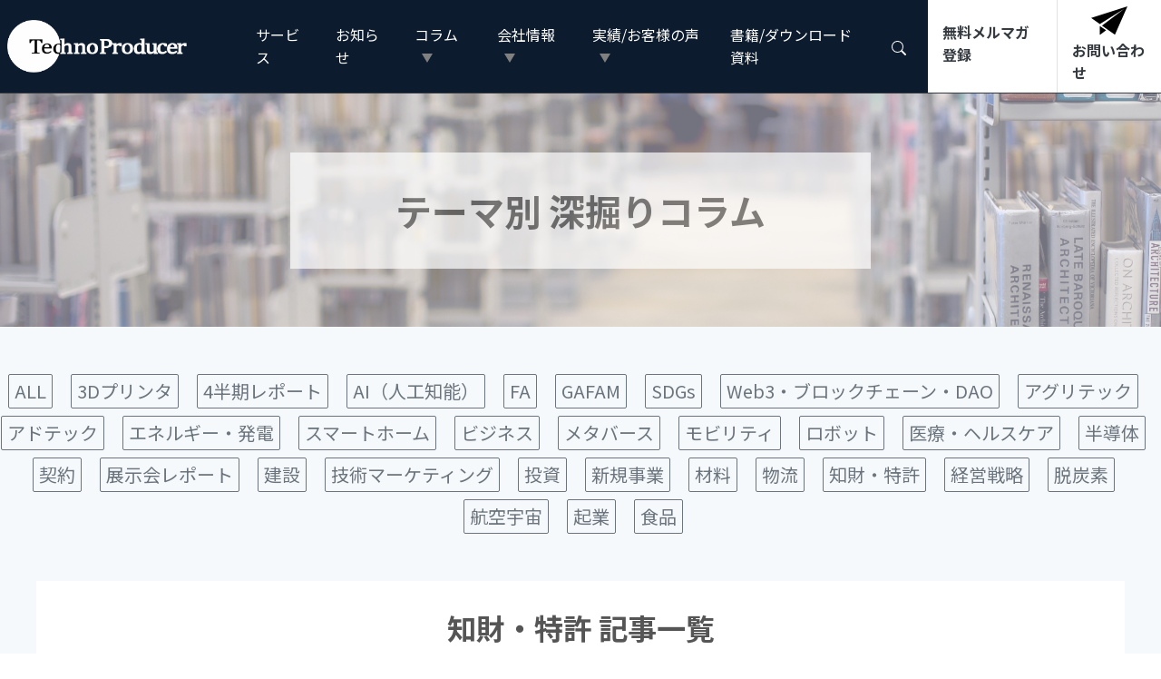

--- FILE ---
content_type: text/html; charset=UTF-8
request_url: https://www.techno-producer.com/column-category/intellectualproperty_patent/
body_size: 16861
content:
<!DOCTYPE html>
<html lang="ja">

<head>
    <!-- Google Tag Manager -->
    <script>
        (function(w, d, s, l, i) {
            w[l] = w[l] || [];
            w[l].push({
                'gtm.start': new Date().getTime(),
                event: 'gtm.js'
            });
            var f = d.getElementsByTagName(s)[0],
                j = d.createElement(s),
                dl = l != 'dataLayer' ? '&l=' + l : '';
            j.async = true;
            j.src =
                'https://www.googletagmanager.com/gtm.js?id=' + i + dl;
            f.parentNode.insertBefore(j, f);
        })(window, document, 'script', 'dataLayer', 'GTM-W723F85');
    </script>
    <!-- End Google Tag Manager -->

    <meta charset="UTF-8">
    <meta name="robots" content="index,follow">
    <meta name="viewport" content="width=device-width, initial-scale=1.0">
    <meta property="og:title" content="知財・特許 |TechnoProducer株式会社|">

    <meta property="twitter:card" content="summary">
    <meta property="twitter:site" content="@techno_producer">
    <!-- Twitterカード用の画像を作ってパス指定 -->
    <!-- <meta property="twitter:image" content="/wp-content/uploads/2020/09/sample_b.jpg"> -->
    <meta property="twitter:description" content="特許に記された最先端の知をヒントに、新たな技術とビジネスアイデアを生み出し、知財戦略を駆使した「100年続く事業」を創り出せる人材を育成します。">
    <meta property="twitter:title" content="知財・特許 |TechnoProducer株式会社|">

    <!-- <meta name="description" content="特許に記された最先端の知をヒントに、新たな技術とビジネスアイデアを生み出し、知財戦略を駆使した「100年続く事業」を創り出せる人材を育成します。"> -->

    <!-- google fonts -->
    <link href="https://fonts.googleapis.com/css2?family=Noto+Sans+JP:wght@400;700&display=swap" rel="stylesheet">
    <!-- Aksharを追加 -->
    <link href="https://fonts.googleapis.com/css2?family=Akshar:wght@300..700&display=swap" rel="stylesheet">

    <!-- BootstrapCDN CSS-->
    <link rel="stylesheet" href="https://stackpath.bootstrapcdn.com/bootstrap/4.5.2/css/bootstrap.min.css" integrity="sha384-JcKb8q3iqJ61gNV9KGb8thSsNjpSL0n8PARn9HuZOnIxN0hoP+VmmDGMN5t9UJ0Z" crossorigin="anonymous">

    <link rel="stylesheet" href="/wp-content/themes/TechnoproducerTheme/style.css">
    <link rel="stylesheet" href="/wp-content/themes/TechnoproducerTheme/blog.css">

    <!-- FontAwesome6 -->
    <link href="/wp-content/themes/TechnoproducerTheme/fontawesome/css/all.css" rel="stylesheet">

    <!-- 創業年数を自動計算 -->
    
<!-- 実績を設定　ここだけの変更で全ページに適用される -->
    
    <style>
            </style>
    <title>知財・特許 |TechnoProducer株式会社|</title>
	<style>img:is([sizes="auto" i], [sizes^="auto," i]) { contain-intrinsic-size: 3000px 1500px }</style>
	
		<!-- All in One SEO 4.9.3 - aioseo.com -->
	<meta name="robots" content="max-image-preview:large" />
	<meta name="google-site-verification" content="google-site-verification=G4zPYIWwllqLQawqoujp8eRccmcDIzpzPiZcg0rBBoM" />
	<link rel="canonical" href="https://www.techno-producer.com/column-category/intellectualproperty_patent/" />
	<link rel="next" href="https://www.techno-producer.com/column-category/intellectualproperty_patent/page/2/" />
	<meta name="generator" content="All in One SEO (AIOSEO) 4.9.3" />
		<script type="application/ld+json" class="aioseo-schema">
			{"@context":"https:\/\/schema.org","@graph":[{"@type":"BreadcrumbList","@id":"https:\/\/www.techno-producer.com\/column-category\/intellectualproperty_patent\/#breadcrumblist","itemListElement":[{"@type":"ListItem","@id":"https:\/\/www.techno-producer.com#listItem","position":1,"name":"\u30db\u30fc\u30e0","item":"https:\/\/www.techno-producer.com","nextItem":{"@type":"ListItem","@id":"https:\/\/www.techno-producer.com\/column-category\/intellectualproperty_patent\/#listItem","name":"\u77e5\u8ca1\u30fb\u7279\u8a31"}},{"@type":"ListItem","@id":"https:\/\/www.techno-producer.com\/column-category\/intellectualproperty_patent\/#listItem","position":2,"name":"\u77e5\u8ca1\u30fb\u7279\u8a31","previousItem":{"@type":"ListItem","@id":"https:\/\/www.techno-producer.com#listItem","name":"\u30db\u30fc\u30e0"}}]},{"@type":"CollectionPage","@id":"https:\/\/www.techno-producer.com\/column-category\/intellectualproperty_patent\/#collectionpage","url":"https:\/\/www.techno-producer.com\/column-category\/intellectualproperty_patent\/","name":"\u77e5\u8ca1\u30fb\u7279\u8a31 |TechnoProducer\u682a\u5f0f\u4f1a\u793e|","inLanguage":"ja","isPartOf":{"@id":"https:\/\/www.techno-producer.com\/#website"},"breadcrumb":{"@id":"https:\/\/www.techno-producer.com\/column-category\/intellectualproperty_patent\/#breadcrumblist"}},{"@type":"Organization","@id":"https:\/\/www.techno-producer.com\/#organization","name":"TechnoProducer\u682a\u5f0f\u4f1a\u793e","description":"\u6280\u8853\u30de\u30fc\u30b1\u30c6\u30a3\u30f3\u30b0\u306e\u30b3\u30f3\u30b5\u30eb\u30c6\u30a3\u30f3\u30b0,\u77e5\u8ca1\u6559\u80b2\u30fb\u7814\u4fee\u30fb\u30bb\u30df\u30ca\u30fc","url":"https:\/\/www.techno-producer.com\/","logo":{"@type":"ImageObject","url":"https:\/\/www.techno-producer.com\/wp-content\/uploads\/2020\/09\/sample_b.jpg","@id":"https:\/\/www.techno-producer.com\/column-category\/intellectualproperty_patent\/#organizationLogo","width":320,"height":240},"image":{"@id":"https:\/\/www.techno-producer.com\/column-category\/intellectualproperty_patent\/#organizationLogo"},"sameAs":["https:\/\/twitter.com\/techno_producer","https:\/\/www.youtube.com\/channel\/UCqGtfPRScTphHD1tFWQdGfw"]},{"@type":"WebSite","@id":"https:\/\/www.techno-producer.com\/#website","url":"https:\/\/www.techno-producer.com\/","name":"|TechnoProducer\u682a\u5f0f\u4f1a\u793e|","description":"\u6280\u8853\u30de\u30fc\u30b1\u30c6\u30a3\u30f3\u30b0\u306e\u30b3\u30f3\u30b5\u30eb\u30c6\u30a3\u30f3\u30b0,\u77e5\u8ca1\u6559\u80b2\u30fb\u7814\u4fee\u30fb\u30bb\u30df\u30ca\u30fc","inLanguage":"ja","publisher":{"@id":"https:\/\/www.techno-producer.com\/#organization"}}]}
		</script>
		<!-- All in One SEO -->

<link rel='dns-prefetch' href='//static.addtoany.com' />
<link rel="alternate" type="application/rss+xml" title="|TechnoProducer株式会社| &raquo; 知財・特許 カテゴリー のフィード" href="https://www.techno-producer.com/column-category/intellectualproperty_patent/feed/" />
<script type="text/javascript">
/* <![CDATA[ */
window._wpemojiSettings = {"baseUrl":"https:\/\/s.w.org\/images\/core\/emoji\/15.0.3\/72x72\/","ext":".png","svgUrl":"https:\/\/s.w.org\/images\/core\/emoji\/15.0.3\/svg\/","svgExt":".svg","source":{"concatemoji":"https:\/\/www.techno-producer.com\/wp-includes\/js\/wp-emoji-release.min.js?ver=6.7.4"}};
/*! This file is auto-generated */
!function(i,n){var o,s,e;function c(e){try{var t={supportTests:e,timestamp:(new Date).valueOf()};sessionStorage.setItem(o,JSON.stringify(t))}catch(e){}}function p(e,t,n){e.clearRect(0,0,e.canvas.width,e.canvas.height),e.fillText(t,0,0);var t=new Uint32Array(e.getImageData(0,0,e.canvas.width,e.canvas.height).data),r=(e.clearRect(0,0,e.canvas.width,e.canvas.height),e.fillText(n,0,0),new Uint32Array(e.getImageData(0,0,e.canvas.width,e.canvas.height).data));return t.every(function(e,t){return e===r[t]})}function u(e,t,n){switch(t){case"flag":return n(e,"\ud83c\udff3\ufe0f\u200d\u26a7\ufe0f","\ud83c\udff3\ufe0f\u200b\u26a7\ufe0f")?!1:!n(e,"\ud83c\uddfa\ud83c\uddf3","\ud83c\uddfa\u200b\ud83c\uddf3")&&!n(e,"\ud83c\udff4\udb40\udc67\udb40\udc62\udb40\udc65\udb40\udc6e\udb40\udc67\udb40\udc7f","\ud83c\udff4\u200b\udb40\udc67\u200b\udb40\udc62\u200b\udb40\udc65\u200b\udb40\udc6e\u200b\udb40\udc67\u200b\udb40\udc7f");case"emoji":return!n(e,"\ud83d\udc26\u200d\u2b1b","\ud83d\udc26\u200b\u2b1b")}return!1}function f(e,t,n){var r="undefined"!=typeof WorkerGlobalScope&&self instanceof WorkerGlobalScope?new OffscreenCanvas(300,150):i.createElement("canvas"),a=r.getContext("2d",{willReadFrequently:!0}),o=(a.textBaseline="top",a.font="600 32px Arial",{});return e.forEach(function(e){o[e]=t(a,e,n)}),o}function t(e){var t=i.createElement("script");t.src=e,t.defer=!0,i.head.appendChild(t)}"undefined"!=typeof Promise&&(o="wpEmojiSettingsSupports",s=["flag","emoji"],n.supports={everything:!0,everythingExceptFlag:!0},e=new Promise(function(e){i.addEventListener("DOMContentLoaded",e,{once:!0})}),new Promise(function(t){var n=function(){try{var e=JSON.parse(sessionStorage.getItem(o));if("object"==typeof e&&"number"==typeof e.timestamp&&(new Date).valueOf()<e.timestamp+604800&&"object"==typeof e.supportTests)return e.supportTests}catch(e){}return null}();if(!n){if("undefined"!=typeof Worker&&"undefined"!=typeof OffscreenCanvas&&"undefined"!=typeof URL&&URL.createObjectURL&&"undefined"!=typeof Blob)try{var e="postMessage("+f.toString()+"("+[JSON.stringify(s),u.toString(),p.toString()].join(",")+"));",r=new Blob([e],{type:"text/javascript"}),a=new Worker(URL.createObjectURL(r),{name:"wpTestEmojiSupports"});return void(a.onmessage=function(e){c(n=e.data),a.terminate(),t(n)})}catch(e){}c(n=f(s,u,p))}t(n)}).then(function(e){for(var t in e)n.supports[t]=e[t],n.supports.everything=n.supports.everything&&n.supports[t],"flag"!==t&&(n.supports.everythingExceptFlag=n.supports.everythingExceptFlag&&n.supports[t]);n.supports.everythingExceptFlag=n.supports.everythingExceptFlag&&!n.supports.flag,n.DOMReady=!1,n.readyCallback=function(){n.DOMReady=!0}}).then(function(){return e}).then(function(){var e;n.supports.everything||(n.readyCallback(),(e=n.source||{}).concatemoji?t(e.concatemoji):e.wpemoji&&e.twemoji&&(t(e.twemoji),t(e.wpemoji)))}))}((window,document),window._wpemojiSettings);
/* ]]> */
</script>
<style id='wp-emoji-styles-inline-css' type='text/css'>

	img.wp-smiley, img.emoji {
		display: inline !important;
		border: none !important;
		box-shadow: none !important;
		height: 1em !important;
		width: 1em !important;
		margin: 0 0.07em !important;
		vertical-align: -0.1em !important;
		background: none !important;
		padding: 0 !important;
	}
</style>
<link rel='stylesheet' id='wp-block-library-css' href='https://www.techno-producer.com/wp-includes/css/dist/block-library/style.min.css?ver=6.7.4' type='text/css' media='all' />
<link rel='stylesheet' id='aioseo/css/src/vue/standalone/blocks/table-of-contents/global.scss-css' href='https://www.techno-producer.com/wp-content/plugins/all-in-one-seo-pack/dist/Lite/assets/css/table-of-contents/global.e90f6d47.css?ver=4.9.3' type='text/css' media='all' />
<style id='classic-theme-styles-inline-css' type='text/css'>
/*! This file is auto-generated */
.wp-block-button__link{color:#fff;background-color:#32373c;border-radius:9999px;box-shadow:none;text-decoration:none;padding:calc(.667em + 2px) calc(1.333em + 2px);font-size:1.125em}.wp-block-file__button{background:#32373c;color:#fff;text-decoration:none}
</style>
<style id='global-styles-inline-css' type='text/css'>
:root{--wp--preset--aspect-ratio--square: 1;--wp--preset--aspect-ratio--4-3: 4/3;--wp--preset--aspect-ratio--3-4: 3/4;--wp--preset--aspect-ratio--3-2: 3/2;--wp--preset--aspect-ratio--2-3: 2/3;--wp--preset--aspect-ratio--16-9: 16/9;--wp--preset--aspect-ratio--9-16: 9/16;--wp--preset--color--black: #000000;--wp--preset--color--cyan-bluish-gray: #abb8c3;--wp--preset--color--white: #ffffff;--wp--preset--color--pale-pink: #f78da7;--wp--preset--color--vivid-red: #cf2e2e;--wp--preset--color--luminous-vivid-orange: #ff6900;--wp--preset--color--luminous-vivid-amber: #fcb900;--wp--preset--color--light-green-cyan: #7bdcb5;--wp--preset--color--vivid-green-cyan: #00d084;--wp--preset--color--pale-cyan-blue: #8ed1fc;--wp--preset--color--vivid-cyan-blue: #0693e3;--wp--preset--color--vivid-purple: #9b51e0;--wp--preset--gradient--vivid-cyan-blue-to-vivid-purple: linear-gradient(135deg,rgba(6,147,227,1) 0%,rgb(155,81,224) 100%);--wp--preset--gradient--light-green-cyan-to-vivid-green-cyan: linear-gradient(135deg,rgb(122,220,180) 0%,rgb(0,208,130) 100%);--wp--preset--gradient--luminous-vivid-amber-to-luminous-vivid-orange: linear-gradient(135deg,rgba(252,185,0,1) 0%,rgba(255,105,0,1) 100%);--wp--preset--gradient--luminous-vivid-orange-to-vivid-red: linear-gradient(135deg,rgba(255,105,0,1) 0%,rgb(207,46,46) 100%);--wp--preset--gradient--very-light-gray-to-cyan-bluish-gray: linear-gradient(135deg,rgb(238,238,238) 0%,rgb(169,184,195) 100%);--wp--preset--gradient--cool-to-warm-spectrum: linear-gradient(135deg,rgb(74,234,220) 0%,rgb(151,120,209) 20%,rgb(207,42,186) 40%,rgb(238,44,130) 60%,rgb(251,105,98) 80%,rgb(254,248,76) 100%);--wp--preset--gradient--blush-light-purple: linear-gradient(135deg,rgb(255,206,236) 0%,rgb(152,150,240) 100%);--wp--preset--gradient--blush-bordeaux: linear-gradient(135deg,rgb(254,205,165) 0%,rgb(254,45,45) 50%,rgb(107,0,62) 100%);--wp--preset--gradient--luminous-dusk: linear-gradient(135deg,rgb(255,203,112) 0%,rgb(199,81,192) 50%,rgb(65,88,208) 100%);--wp--preset--gradient--pale-ocean: linear-gradient(135deg,rgb(255,245,203) 0%,rgb(182,227,212) 50%,rgb(51,167,181) 100%);--wp--preset--gradient--electric-grass: linear-gradient(135deg,rgb(202,248,128) 0%,rgb(113,206,126) 100%);--wp--preset--gradient--midnight: linear-gradient(135deg,rgb(2,3,129) 0%,rgb(40,116,252) 100%);--wp--preset--font-size--small: 13px;--wp--preset--font-size--medium: 20px;--wp--preset--font-size--large: 36px;--wp--preset--font-size--x-large: 42px;--wp--preset--spacing--20: 0.44rem;--wp--preset--spacing--30: 0.67rem;--wp--preset--spacing--40: 1rem;--wp--preset--spacing--50: 1.5rem;--wp--preset--spacing--60: 2.25rem;--wp--preset--spacing--70: 3.38rem;--wp--preset--spacing--80: 5.06rem;--wp--preset--shadow--natural: 6px 6px 9px rgba(0, 0, 0, 0.2);--wp--preset--shadow--deep: 12px 12px 50px rgba(0, 0, 0, 0.4);--wp--preset--shadow--sharp: 6px 6px 0px rgba(0, 0, 0, 0.2);--wp--preset--shadow--outlined: 6px 6px 0px -3px rgba(255, 255, 255, 1), 6px 6px rgba(0, 0, 0, 1);--wp--preset--shadow--crisp: 6px 6px 0px rgba(0, 0, 0, 1);}:where(.is-layout-flex){gap: 0.5em;}:where(.is-layout-grid){gap: 0.5em;}body .is-layout-flex{display: flex;}.is-layout-flex{flex-wrap: wrap;align-items: center;}.is-layout-flex > :is(*, div){margin: 0;}body .is-layout-grid{display: grid;}.is-layout-grid > :is(*, div){margin: 0;}:where(.wp-block-columns.is-layout-flex){gap: 2em;}:where(.wp-block-columns.is-layout-grid){gap: 2em;}:where(.wp-block-post-template.is-layout-flex){gap: 1.25em;}:where(.wp-block-post-template.is-layout-grid){gap: 1.25em;}.has-black-color{color: var(--wp--preset--color--black) !important;}.has-cyan-bluish-gray-color{color: var(--wp--preset--color--cyan-bluish-gray) !important;}.has-white-color{color: var(--wp--preset--color--white) !important;}.has-pale-pink-color{color: var(--wp--preset--color--pale-pink) !important;}.has-vivid-red-color{color: var(--wp--preset--color--vivid-red) !important;}.has-luminous-vivid-orange-color{color: var(--wp--preset--color--luminous-vivid-orange) !important;}.has-luminous-vivid-amber-color{color: var(--wp--preset--color--luminous-vivid-amber) !important;}.has-light-green-cyan-color{color: var(--wp--preset--color--light-green-cyan) !important;}.has-vivid-green-cyan-color{color: var(--wp--preset--color--vivid-green-cyan) !important;}.has-pale-cyan-blue-color{color: var(--wp--preset--color--pale-cyan-blue) !important;}.has-vivid-cyan-blue-color{color: var(--wp--preset--color--vivid-cyan-blue) !important;}.has-vivid-purple-color{color: var(--wp--preset--color--vivid-purple) !important;}.has-black-background-color{background-color: var(--wp--preset--color--black) !important;}.has-cyan-bluish-gray-background-color{background-color: var(--wp--preset--color--cyan-bluish-gray) !important;}.has-white-background-color{background-color: var(--wp--preset--color--white) !important;}.has-pale-pink-background-color{background-color: var(--wp--preset--color--pale-pink) !important;}.has-vivid-red-background-color{background-color: var(--wp--preset--color--vivid-red) !important;}.has-luminous-vivid-orange-background-color{background-color: var(--wp--preset--color--luminous-vivid-orange) !important;}.has-luminous-vivid-amber-background-color{background-color: var(--wp--preset--color--luminous-vivid-amber) !important;}.has-light-green-cyan-background-color{background-color: var(--wp--preset--color--light-green-cyan) !important;}.has-vivid-green-cyan-background-color{background-color: var(--wp--preset--color--vivid-green-cyan) !important;}.has-pale-cyan-blue-background-color{background-color: var(--wp--preset--color--pale-cyan-blue) !important;}.has-vivid-cyan-blue-background-color{background-color: var(--wp--preset--color--vivid-cyan-blue) !important;}.has-vivid-purple-background-color{background-color: var(--wp--preset--color--vivid-purple) !important;}.has-black-border-color{border-color: var(--wp--preset--color--black) !important;}.has-cyan-bluish-gray-border-color{border-color: var(--wp--preset--color--cyan-bluish-gray) !important;}.has-white-border-color{border-color: var(--wp--preset--color--white) !important;}.has-pale-pink-border-color{border-color: var(--wp--preset--color--pale-pink) !important;}.has-vivid-red-border-color{border-color: var(--wp--preset--color--vivid-red) !important;}.has-luminous-vivid-orange-border-color{border-color: var(--wp--preset--color--luminous-vivid-orange) !important;}.has-luminous-vivid-amber-border-color{border-color: var(--wp--preset--color--luminous-vivid-amber) !important;}.has-light-green-cyan-border-color{border-color: var(--wp--preset--color--light-green-cyan) !important;}.has-vivid-green-cyan-border-color{border-color: var(--wp--preset--color--vivid-green-cyan) !important;}.has-pale-cyan-blue-border-color{border-color: var(--wp--preset--color--pale-cyan-blue) !important;}.has-vivid-cyan-blue-border-color{border-color: var(--wp--preset--color--vivid-cyan-blue) !important;}.has-vivid-purple-border-color{border-color: var(--wp--preset--color--vivid-purple) !important;}.has-vivid-cyan-blue-to-vivid-purple-gradient-background{background: var(--wp--preset--gradient--vivid-cyan-blue-to-vivid-purple) !important;}.has-light-green-cyan-to-vivid-green-cyan-gradient-background{background: var(--wp--preset--gradient--light-green-cyan-to-vivid-green-cyan) !important;}.has-luminous-vivid-amber-to-luminous-vivid-orange-gradient-background{background: var(--wp--preset--gradient--luminous-vivid-amber-to-luminous-vivid-orange) !important;}.has-luminous-vivid-orange-to-vivid-red-gradient-background{background: var(--wp--preset--gradient--luminous-vivid-orange-to-vivid-red) !important;}.has-very-light-gray-to-cyan-bluish-gray-gradient-background{background: var(--wp--preset--gradient--very-light-gray-to-cyan-bluish-gray) !important;}.has-cool-to-warm-spectrum-gradient-background{background: var(--wp--preset--gradient--cool-to-warm-spectrum) !important;}.has-blush-light-purple-gradient-background{background: var(--wp--preset--gradient--blush-light-purple) !important;}.has-blush-bordeaux-gradient-background{background: var(--wp--preset--gradient--blush-bordeaux) !important;}.has-luminous-dusk-gradient-background{background: var(--wp--preset--gradient--luminous-dusk) !important;}.has-pale-ocean-gradient-background{background: var(--wp--preset--gradient--pale-ocean) !important;}.has-electric-grass-gradient-background{background: var(--wp--preset--gradient--electric-grass) !important;}.has-midnight-gradient-background{background: var(--wp--preset--gradient--midnight) !important;}.has-small-font-size{font-size: var(--wp--preset--font-size--small) !important;}.has-medium-font-size{font-size: var(--wp--preset--font-size--medium) !important;}.has-large-font-size{font-size: var(--wp--preset--font-size--large) !important;}.has-x-large-font-size{font-size: var(--wp--preset--font-size--x-large) !important;}
:where(.wp-block-post-template.is-layout-flex){gap: 1.25em;}:where(.wp-block-post-template.is-layout-grid){gap: 1.25em;}
:where(.wp-block-columns.is-layout-flex){gap: 2em;}:where(.wp-block-columns.is-layout-grid){gap: 2em;}
:root :where(.wp-block-pullquote){font-size: 1.5em;line-height: 1.6;}
</style>
<link rel='stylesheet' id='toc-screen-css' href='https://www.techno-producer.com/wp-content/plugins/table-of-contents-plus/screen.min.css?ver=2411.1' type='text/css' media='all' />
<style id='toc-screen-inline-css' type='text/css'>
div#toc_container {width: 75%;}div#toc_container ul li {font-size: 70%;}
</style>
<link rel='stylesheet' id='addtoany-css' href='https://www.techno-producer.com/wp-content/plugins/add-to-any/addtoany.min.css?ver=1.16' type='text/css' media='all' />
<script type="text/javascript" id="addtoany-core-js-before">
/* <![CDATA[ */
window.a2a_config=window.a2a_config||{};a2a_config.callbacks=[];a2a_config.overlays=[];a2a_config.templates={};a2a_localize = {
	Share: "共有",
	Save: "ブックマーク",
	Subscribe: "購読",
	Email: "メール",
	Bookmark: "ブックマーク",
	ShowAll: "すべて表示する",
	ShowLess: "小さく表示する",
	FindServices: "サービスを探す",
	FindAnyServiceToAddTo: "追加するサービスを今すぐ探す",
	PoweredBy: "Powered by",
	ShareViaEmail: "メールでシェアする",
	SubscribeViaEmail: "メールで購読する",
	BookmarkInYourBrowser: "ブラウザにブックマーク",
	BookmarkInstructions: "このページをブックマークするには、 Ctrl+D または \u2318+D を押下。",
	AddToYourFavorites: "お気に入りに追加",
	SendFromWebOrProgram: "任意のメールアドレスまたはメールプログラムから送信",
	EmailProgram: "メールプログラム",
	More: "詳細&#8230;",
	ThanksForSharing: "共有ありがとうございます !",
	ThanksForFollowing: "フォローありがとうございます !"
};
/* ]]> */
</script>
<script type="text/javascript" defer src="https://static.addtoany.com/menu/page.js" id="addtoany-core-js"></script>
<script type="text/javascript" src="https://www.techno-producer.com/wp-includes/js/jquery/jquery.min.js?ver=3.7.1" id="jquery-core-js"></script>
<script type="text/javascript" src="https://www.techno-producer.com/wp-includes/js/jquery/jquery-migrate.min.js?ver=3.4.1" id="jquery-migrate-js"></script>
<script type="text/javascript" defer src="https://www.techno-producer.com/wp-content/plugins/add-to-any/addtoany.min.js?ver=1.1" id="addtoany-jquery-js"></script>
<link rel="https://api.w.org/" href="https://www.techno-producer.com/wp-json/" /><link rel="EditURI" type="application/rsd+xml" title="RSD" href="https://www.techno-producer.com/xmlrpc.php?rsd" />
<meta name="generator" content="WordPress 6.7.4" />
<link rel="icon" href="https://www.techno-producer.com/wp-content/uploads/2022/10/cropped-favicon-32x32.png" sizes="32x32" />
<link rel="icon" href="https://www.techno-producer.com/wp-content/uploads/2022/10/cropped-favicon-192x192.png" sizes="192x192" />
<link rel="apple-touch-icon" href="https://www.techno-producer.com/wp-content/uploads/2022/10/cropped-favicon-180x180.png" />
<meta name="msapplication-TileImage" content="https://www.techno-producer.com/wp-content/uploads/2022/10/cropped-favicon-270x270.png" />

    <!-- Ptengine Tag -->
    <script src="https://js.ptengine.jp/2dzydbkk.js"></script>
    <!-- End Ptengine Tag -->

    <!-- 選択中のメニューを強調 -->
    <script src="//ajax.googleapis.com/ajax/libs/jquery/3.4.1/jquery.min.js"></script>
    <script>
        // クリックで強調（activebtnのclassを付与）on/off
        $(function() {
            $('.navColumn').on('click', function() {
                $('.navCompany,.navVoice').removeClass('activebtn'); //他のnavの強調解除（activebtnのclassを取る）
                $(this).toggleClass('activebtn'); //強調（activebtnのclassを付与）
            });
        });
        $(function() {
            $('.navVoice').on('click', function() {
                $('.navColumn,.navCompany').removeClass('activebtn'); //他のnavの強調解除（activebtnのclassを取る）
                $(this).toggleClass('activebtn'); //強調（activebtnのclassを付与）
            });
        });
        $(function() {
            $('.navCompany').on('click', function() {
                $('.navColumn,.navVoice').removeClass('activebtn'); //他のnavの強調解除（activebtnのclassを取る）
                $(this).toggleClass('activebtn'); //強調（activebtnのclassを付与）
            });
        });
        $(function() {
            $('.nav-search').on('click', function() {
                $('.navColumn,.navCompany,.navVoice').removeClass('activebtn'); //他のnavの強調解除（activebtnのclassを取る）
            });
        });
    </script>
    <!-- 選択中のメニューを強調 end -->

    <!-- スクロールによる表示(ページトップへ戻るボタン） -->
    <script>
        // スクロール時に表示する
        $(window).scroll(function() {
            var scrollAnimationElm = document.querySelectorAll('.scroll_up');
            var scrollAnimationFunc = function() {
                for (var i = 0; i < scrollAnimationElm.length; i++) {
                    var triggerMargin = 500;
                    if (window.innerHeight > scrollAnimationElm[i].getBoundingClientRect().top - triggerMargin) {
                        if (window.scrollY > 500) {
                            scrollAnimationElm[i].classList.add('on');
                        } else {
                            scrollAnimationElm[i].classList.remove('on');
                        }
                    }
                }
            }
            window.addEventListener('load', scrollAnimationFunc);
            window.addEventListener('scroll', scrollAnimationFunc);
        });
    </script>
    <!-- スクロールによる表示 end -->

    <!-- 汎用アニメーション -->
    <!-- フェイドイン -->
    <script>
        // DOMのロード完了イベントを待ってからスクリプトを実行
        document.addEventListener('DOMContentLoaded', (event) => {
            // class要素すべてを取得
            const elements = document.querySelectorAll(".fadeUp, .fadeRight, .fadeLeft");
            // 要素の20%が画面に交差したら
            let options = {
                threshold: 0.2
            };
            const observer = new IntersectionObserver(callback, options);
            // 要素すべてを監視対象に
            elements.forEach(function(element) {
                observer.observe(element);
            });

            function callback(entries) {
                // 複数同時の交差にも対応
                entries.forEach(function(entry) {
                    if (entry.isIntersecting) {
                        entry.target.classList.add("huwa");
                    }
                });
            }
        });
    </script>
    <!-- 汎用アニメーション end -->

    <!-- Swiperのスタイル -->
    <link rel="stylesheet" href="https://www.techno-producer.com/wp-content/themes/TechnoproducerTheme/css/swiper-bundle.min.css">

    <!-- Google広告 start -->
    <!-- Google tag (gtag.js) -->
    <script async src="https://www.googletagmanager.com/gtag/js?id=AW-11471166761">
    </script>
    <script>
        window.dataLayer = window.dataLayer || [];

        function gtag() {
            dataLayer.push(arguments);
        }
        gtag('js', new Date());

        gtag('config', 'AW-11471166761');
    </script>
    <!-- Google広告 end -->

</head>

<body class="archive tax-column-category term-intellectualproperty_patent term-10">
    <!-- Google Tag Manager (noscript) -->
    <noscript><iframe src="https://www.googletagmanager.com/ns.html?id=GTM-W723F85" height="0" width="0" style="display:none;visibility:hidden"></iframe></noscript>
    <!-- End Google Tag Manager (noscript) -->

    <!-- 」」」」」 」」」」」」」」」」」」Nav Menu start」」」」」」」」」」」」」」」」」-->
    <nav class="navbar navbar-expand-xl navbar-dark bg-main-color fixed-top p-0 border-bottom border-dark">
        <a class="navbar-brand py-xl-0" href="/">
            <img src="/wp-content/themes/TechnoproducerTheme/img/Technoproducer_logo.png" alt="|TechnoProducer株式会社|">
        </a>
        <button class="navbar-toggler mr-2" type="button" data-toggle="collapse" data-target="#navbarNav" -controls="navbarNav" aria-expanded="false" aria-label="Toggle navigation">
            <span class="navbar-toggler-icon"></span>
        </button>
        <div class="collapse navbar-collapse" id="navbarNav">
            <ul class="navbar-nav p-3 p-xl-0 ml-auto d-flex justify-content-xl-end align-items-xl-center border-bottom border-dark">
                <li class="nav-item pr-md-3">
                    <a class="nav-link text-white d-md-inline pl-0" href="/service/">サービス</a>
                </li>
                <li class="nav-item pr-md-3">
                    <a class="nav-link text-white" href="https://www.techno-producer.com/news">お知らせ</a>
                </li>
                <!-- PC用ドロップダウンメニュー親_コラム -->
                <li class="d-none d-xl-block nav-item pr-md-3">
                    <a class="nav-link text-white arrow-down navColumn" data-toggle="collapse" role="button" onclick="$('#collapseCompany,#collapseSearch,#collapseCase').collapse('hide');$('#collapseNavbar').collapse('toggle')">コラム</a>
                </li>
                <!-- SP用ドロップダウンメニュー親_コラム -->
                <li class="d-block d-xl-none nav-item pr-md-3 dropdown">
                    <a role="button" id="dropdownMenuLink" data-toggle="dropdown" aria-haspopup="true" aria-expanded="false" class="dropdown-toggle nav-link text-white">コラム</a>
                    <!-- SP用ドロップダウンメニュー子_コラム -->
                    <div class="dropdown-menu rounded-0" aria-labelledby="dropdownMenuLink">
                        <a class="dropdown-item py-2" href="/column/">テーマ別 深掘りコラム</a>
                        <a class="dropdown-item py-2" href="/column1min/">1分で読める！発明塾</a>
                        <a class="dropdown-item py-2" href="/jukucho-room/">塾長の部屋</a>
                    </div>
                </li>
                <!-- PC用ドロップダウンメニュー親_会社情報 -->
                <li class="d-none d-xl-block nav-item pr-md-3">
                    <a class="nav-link text-white arrow-down navCompany" data-toggle="collapse" role="button" onclick="$('#collapseNavbar,#collapseSearch,#collapseCase').collapse('hide');$('#collapseCompany').collapse('toggle')">会社情報</a>
                </li>
                <!-- SP用ドロップダウンメニュー親_会社情報 -->
                <li class="d-block d-xl-none nav-item dropdown">
                    <a role="button" id="dropdownMenuLink" data-toggle="dropdown" aria-haspopup="true" aria-expanded="false" class="dropdown-toggle nav-link text-white">会社情報</a>
                    <!-- SP用ドロップダウンメニュー子_会社情報 -->
                    <div class="dropdown-menu rounded-0" aria-labelledby="dropdownMenuLink">
                        <a class="dropdown-item py-2" href="/company/">会社概要</a>
                        <a class="dropdown-item py-2" href="/activity/">発明塾とは？</a>
                        <a class="dropdown-item py-2" href="/teacher/">メンバー</a>
                    </div>
                </li>
                <!-- PC用ドロップダウンメニュー親_実績/お客様の声  -->
                <li class="d-none d-xl-block nav-item pr-md-3">
                    <a class="nav-link text-white arrow-down navVoice" data-toggle="collapse" role="button" onclick="$('#collapseNavbar,#collapseSearch,#collapseCompany').collapse('hide');$('#collapseCase').collapse('toggle')">実績/お客様の声</a>
                </li>
                <!-- SP用ドロップダウンメニュー親_実績/お客様の声 -->
                <li class="d-block d-xl-none nav-item dropdown">
                    <a role="button" id="dropdownMenuLink" data-toggle="dropdown" aria-haspopup="true" aria-expanded="false" class="dropdown-toggle nav-link text-white">実績/お客様の声</a>
                    <!-- SP用ドロップダウンメニュー子_実績/お客様の声  -->
                    <div class="dropdown-menu rounded-0" aria-labelledby="dropdownMenuLink">
                        <a class="dropdown-item py-2" href="/case/">実績</a>
                        <a class="dropdown-item py-2" href="/voice/">お客様の声</a>
                    </div>
                </li>
                <li class="nav-item pr-md-3">
                    <a class="nav-link text-white" href="https://www.techno-producer.com/pdfdownload/">書籍/ダウンロード資料</a>
                </li>
                <!-- PC用ドロップダウン検索_親 -->
                <li class="d-none d-xl-block nav-item pr-md-3">
                    <a class="nav-link text-white nav-search" data-toggle="collapse" role="button" onclick="$('#collapseNavbar,#collapseCompany,#collapseCase').collapse('hide');$('#collapseSearch').collapse('toggle')"><img src="/wp-content/themes/TechnoproducerTheme/img/SearchWhite.svg" alt="googleサイト内検索"></a>
                </li>
                <!-- SP用検索窓 -->
                <li class="d-block d-xl-none nav-item pr-md-3 dropdown my-2">
                    <form class="input-group nav-search" method="get" action="https://www.google.co.jp/search" target="_blank">
                        <input type="text" class="form-control" name="q" placeholder="googleサイト内検索">
                        <span class="input-group-btn">
                            <button class="btn btn-secondary" type="submit" name="btng"><img src="/wp-content/themes/TechnoproducerTheme/img/SearchWhite.svg" alt="googleサイト内検索"></button>
                        </span>
                        <input type="hidden" name="hl" value="ja">
                        <input type="hidden" name="sitesearch" value="techno-producer.com">
                    </form>
                </li>
                <li class="nav-item bg-white my-2 py-2 p-xl-0 m-xl-0">
                    <a class="nav-link text-dark opacity font-weight-bold px-3 pt-xl-4" href="/ehatsumeijuku-tsushin/">無料メルマガ登録</a>
                </li>
                <li class="nav-item bg-white my-2 py-2 p-xl-0 m-xl-0 border-left">
                    <a class="nav-link text-dark opacity font-weight-bold px-3" href="/contact-us/">
                        <img class="d-none d-xl-block m-auto pb-1" src="/wp-content/themes/TechnoproducerTheme/img/mail_contact.svg" alt="">
                        お問い合わせ
                    </a>
                </li>
            </ul>
        </div>
    </nav>
    <!-- PC用ドロップダウンメニュー子_コラム -->
    <div class="row justify-content-center collapse fixed-top" id="collapseNavbar">
        <div class="col-8 d-flex justify-content-around align-items-center">
            <a class="text-white px-5 py-3 arrow-right" href="/column/"> テーマ別 深掘りコラム</a>
            <a class="text-white px-5 py-3 arrow-right" href="/column1min/"> 1分で読める！発明塾</a>
            <a class="text-white px-5 py-3 arrow-right" href="/jukucho-room/"> 塾長の部屋</a>
        </div>
    </div>
    <!-- PC用ドロップダウンメニュー子_会社情報 -->
    <div class="row justify-content-center collapse fixed-top" id="collapseCompany">
        <div class="col-8 d-flex justify-content-around align-items-center">
            <a class="text-white px-5 py-3 arrow-right" href="/company/"> 会社概要</a>
            <a class="text-white px-5 py-3 arrow-right" href="/activity/"> 発明塾とは？</a>
            <a class="text-white px-5 py-3 arrow-right" href="/teacher/"> メンバー</a>
        </div>
    </div>
    <!-- PC用ドロップダウンメニュー子_実績/お客様の声 -->
    <div class="row justify-content-center collapse fixed-top" id="collapseCase">
        <div class="col-8 d-flex justify-content-around align-items-center">
            <a class="text-white px-5 py-3 arrow-right" href="/case/"> 実績</a>
            <a class="text-white px-5 py-3 arrow-right" href="/voice/"> お客様の声</a>
        </div>
    </div>
    <!-- PC用ドロップダウン検索_子 -->
    <div class="collapse fixed-top" id="collapseSearch">
        <div class="d-flex flex-row-reverse align-items-center search">
            <form class="input-group col-3 px-4 py-3" method="get" action="https://www.google.co.jp/search" target="_blank">
                <input type="text" class="form-control" name="q" placeholder="googleサイト内検索">
                <span class="input-group-btn">
                    <button class="btn btn-secondary" type="submit" name="btng"><img src="/wp-content/themes/TechnoproducerTheme/img/SearchWhite.svg" alt="googleサイト内検索"></button>
                </span>
                <input type="hidden" name="hl" value="ja">
                <input type="hidden" name="sitesearch" value="techno-producer.com">
            </form>
        </div>
    </div>

    <!-- ページトップへ戻るボタン -->
    <a class="pagetop scroll_up" href="#">
        <div class="pagetop__arrow"></div>
    </a>
<!-- 」」」」」 」」」」」」」」」」Hero image start」」」」」」」」」」」」」」」」」-->
<div class="TitleBG">
  <h1 class="font-weight-bold">
    テーマ別 深掘りコラム
  </h1>
</div>

<!-- 」」」」」 」」」」」」」」」」1.最新記事一覧 start」」」」」」」」」」」」」」」」」-->

<div class="accentBG pt-5">
<ul class="post-categories"><li class="my-1 md-my-0"><a class="column-category" href="/column/">ALL</a></li>  <li class="my-1 md-my-0"><a class="column-category" href="https://www.techno-producer.com/column-category/3d%e3%83%97%e3%83%aa%e3%83%b3%e3%82%bf/">3Dプリンタ</a></li>
  <li class="my-1 md-my-0"><a class="column-category" href="https://www.techno-producer.com/column-category/4%e5%8d%8a%e6%9c%9f%e3%83%ac%e3%83%9d%e3%83%bc%e3%83%88/">4半期レポート</a></li>
  <li class="my-1 md-my-0"><a class="column-category" href="https://www.techno-producer.com/column-category/ai%ef%bc%88%e4%ba%ba%e5%b7%a5%e7%9f%a5%e8%83%bd%ef%bc%89/">AI（人工知能）</a></li>
  <li class="my-1 md-my-0"><a class="column-category" href="https://www.techno-producer.com/column-category/fa/">FA</a></li>
  <li class="my-1 md-my-0"><a class="column-category" href="https://www.techno-producer.com/column-category/gafam/">GAFAM</a></li>
  <li class="my-1 md-my-0"><a class="column-category" href="https://www.techno-producer.com/column-category/sdgs/">SDGs</a></li>
  <li class="my-1 md-my-0"><a class="column-category" href="https://www.techno-producer.com/column-category/web3%e3%83%bb%e3%83%96%e3%83%ad%e3%83%83%e3%82%af%e3%83%81%e3%82%a7%e3%83%bc%e3%83%b3%e3%83%bbdao/">Web3・ブロックチェーン・DAO</a></li>
  <li class="my-1 md-my-0"><a class="column-category" href="https://www.techno-producer.com/column-category/%e3%82%a2%e3%82%b0%e3%83%aa%e3%83%86%e3%83%83%e3%82%af/">アグリテック</a></li>
  <li class="my-1 md-my-0"><a class="column-category" href="https://www.techno-producer.com/column-category/%e3%82%a2%e3%83%89%e3%83%86%e3%83%83%e3%82%af/">アドテック</a></li>
  <li class="my-1 md-my-0"><a class="column-category" href="https://www.techno-producer.com/column-category/%e3%82%a8%e3%83%8d%e3%83%ab%e3%82%ae%e3%83%bc%e3%83%bb%e7%99%ba%e9%9b%bb/">エネルギー・発電</a></li>
  <li class="my-1 md-my-0"><a class="column-category" href="https://www.techno-producer.com/column-category/%e3%82%b9%e3%83%9e%e3%83%bc%e3%83%88%e3%83%9b%e3%83%bc%e3%83%a0/">スマートホーム</a></li>
  <li class="my-1 md-my-0"><a class="column-category" href="https://www.techno-producer.com/column-category/%e3%83%93%e3%82%b8%e3%83%8d%e3%82%b9/">ビジネス</a></li>
  <li class="my-1 md-my-0"><a class="column-category" href="https://www.techno-producer.com/column-category/%e3%83%a1%e3%82%bf%e3%83%90%e3%83%bc%e3%82%b9/">メタバース</a></li>
  <li class="my-1 md-my-0"><a class="column-category" href="https://www.techno-producer.com/column-category/mobility/">モビリティ</a></li>
  <li class="my-1 md-my-0"><a class="column-category" href="https://www.techno-producer.com/column-category/%e3%83%ad%e3%83%9c%e3%83%83%e3%83%88/">ロボット</a></li>
  <li class="my-1 md-my-0"><a class="column-category" href="https://www.techno-producer.com/column-category/medical-healthcare/">医療・ヘルスケア</a></li>
  <li class="my-1 md-my-0"><a class="column-category" href="https://www.techno-producer.com/column-category/semiconductor/">半導体</a></li>
  <li class="my-1 md-my-0"><a class="column-category" href="https://www.techno-producer.com/column-category/contract/">契約</a></li>
  <li class="my-1 md-my-0"><a class="column-category" href="https://www.techno-producer.com/column-category/%e5%b1%95%e7%a4%ba%e4%bc%9a%e3%83%ac%e3%83%9d%e3%83%bc%e3%83%88/">展示会レポート</a></li>
  <li class="my-1 md-my-0"><a class="column-category" href="https://www.techno-producer.com/column-category/%e5%bb%ba%e8%a8%ad/">建設</a></li>
  <li class="my-1 md-my-0"><a class="column-category" href="https://www.techno-producer.com/column-category/technology_marketing/">技術マーケティング</a></li>
  <li class="my-1 md-my-0"><a class="column-category" href="https://www.techno-producer.com/column-category/%e6%8a%95%e8%b3%87/">投資</a></li>
  <li class="my-1 md-my-0"><a class="column-category" href="https://www.techno-producer.com/column-category/newbusiness/">新規事業</a></li>
  <li class="my-1 md-my-0"><a class="column-category" href="https://www.techno-producer.com/column-category/%e6%9d%90%e6%96%99/">材料</a></li>
  <li class="my-1 md-my-0"><a class="column-category" href="https://www.techno-producer.com/column-category/%e7%89%a9%e6%b5%81/">物流</a></li>
  <li class="my-1 md-my-0"><a class="column-category" href="https://www.techno-producer.com/column-category/intellectualproperty_patent/">知財・特許</a></li>
  <li class="my-1 md-my-0"><a class="column-category" href="https://www.techno-producer.com/column-category/management_strategy/">経営戦略</a></li>
  <li class="my-1 md-my-0"><a class="column-category" href="https://www.techno-producer.com/column-category/%e8%84%b1%e7%82%ad%e7%b4%a0/">脱炭素</a></li>
  <li class="my-1 md-my-0"><a class="column-category" href="https://www.techno-producer.com/column-category/%e8%88%aa%e7%a9%ba%e5%ae%87%e5%ae%99/">航空宇宙</a></li>
  <li class="my-1 md-my-0"><a class="column-category" href="https://www.techno-producer.com/column-category/%e8%b5%b7%e6%a5%ad/">起業</a></li>
  <li class="my-1 md-my-0"><a class="column-category" href="https://www.techno-producer.com/column-category/food/">食品</a></li>
</ul></div>

<div class="container-fluid py-5 accentBG">
  <div class="bg-white pt-sm-2 pb-sm-5 mb-3 mx-auto outer">
    <div class="row mb-4">
      <h2 class="col text-center font-weight-bold mt-4">知財・特許 記事一覧</h2>
    </div>

    <!-- カテゴリ別ループ -->
          
        <a href="https://www.techno-producer.com/column/ip-landscape-faq/" class="text-dark d-block m-1">
          <div class="container border-top py-md-4 mx-auto inner">
            <div class="row d-sm-flex d-block">
              <div class="col-md-3 thumbnail text-center mx-auto my-3">
                <img width="1024" height="683" src="https://www.techno-producer.com/wp-content/uploads/2025/08/IPランドスケープに関するQAサムネ.jpg" class="attachment-post-thumbnail size-post-thumbnail wp-post-image" alt="IPランドスケープに関するQ&amp;A　～リアルタイムIPLと実践のヒントを中心に～" decoding="async" fetchpriority="high" srcset="https://www.techno-producer.com/wp-content/uploads/2025/08/IPランドスケープに関するQAサムネ.jpg 1024w, https://www.techno-producer.com/wp-content/uploads/2025/08/IPランドスケープに関するQAサムネ-300x200.jpg 300w, https://www.techno-producer.com/wp-content/uploads/2025/08/IPランドスケープに関するQAサムネ-768x512.jpg 768w" sizes="(max-width: 1024px) 100vw, 1024px" />              </div>
              <div class="col-md-8 offset-md-1 title my-sm-5 mx-auto pl-sm-5">
                <h3 class="fz20 mx-3">IPランドスケープに関するQ&#038;A　～リアルタイムIPLと実践のヒントを中心に～</h3>
                <p class="text-secondary float-right d-none d-md-block">2025.08.06</p>
              </div>
            </div>
          </div>
        </a>

    
        <a href="https://www.techno-producer.com/column/patent-investment-seminar/" class="text-dark d-block m-1">
          <div class="container border-top py-md-4 mx-auto inner">
            <div class="row d-sm-flex d-block">
              <div class="col-md-3 thumbnail text-center mx-auto my-3">
                <img width="480" height="320" src="https://www.techno-producer.com/wp-content/uploads/2024/11/特許が投資になぜ使えるか、どう使うか.png" class="attachment-post-thumbnail size-post-thumbnail wp-post-image" alt="特許が投資になぜ使えるか、どう使うか" decoding="async" srcset="https://www.techno-producer.com/wp-content/uploads/2024/11/特許が投資になぜ使えるか、どう使うか.png 480w, https://www.techno-producer.com/wp-content/uploads/2024/11/特許が投資になぜ使えるか、どう使うか-300x200.png 300w" sizes="(max-width: 480px) 100vw, 480px" />              </div>
              <div class="col-md-8 offset-md-1 title my-sm-5 mx-auto pl-sm-5">
                <h3 class="fz20 mx-3">特許がなぜ投資に使えるか、どう使うか？ ～「特許情報による”株式投資”の新・成功方程式」出版記念セミナー振り返り～</h3>
                <p class="text-secondary float-right d-none d-md-block">2024.11.11</p>
              </div>
            </div>
          </div>
        </a>

    
        <a href="https://www.techno-producer.com/column/prophetic-new-business/" class="text-dark d-block m-1">
          <div class="container border-top py-md-4 mx-auto inner">
            <div class="row d-sm-flex d-block">
              <div class="col-md-3 thumbnail text-center mx-auto my-3">
                <img width="480" height="320" src="https://www.techno-producer.com/wp-content/uploads/2024/10/「先読み」の新規事業を読み解く特許情報分析.png" class="attachment-post-thumbnail size-post-thumbnail wp-post-image" alt="「先読み」の新規事業を読み解く特許情報分析" decoding="async" srcset="https://www.techno-producer.com/wp-content/uploads/2024/10/「先読み」の新規事業を読み解く特許情報分析.png 480w, https://www.techno-producer.com/wp-content/uploads/2024/10/「先読み」の新規事業を読み解く特許情報分析-300x200.png 300w" sizes="(max-width: 480px) 100vw, 480px" />              </div>
              <div class="col-md-8 offset-md-1 title my-sm-5 mx-auto pl-sm-5">
                <h3 class="fz20 mx-3">「先読み」の新規事業を読み解く特許情報分析とは？　～第213回「知財実務オンライン」出演報告</h3>
                <p class="text-secondary float-right d-none d-md-block">2024.10.24</p>
              </div>
            </div>
          </div>
        </a>

    
        <a href="https://www.techno-producer.com/column/toyota-self-driving-maas/" class="text-dark d-block m-1">
          <div class="container border-top py-md-4 mx-auto inner">
            <div class="row d-sm-flex d-block">
              <div class="col-md-3 thumbnail text-center mx-auto my-3">
                <img width="480" height="320" src="https://www.techno-producer.com/wp-content/uploads/2024/09/トヨタの自動運転・MaaS戦略を特許から分析.jpg" class="attachment-post-thumbnail size-post-thumbnail wp-post-image" alt="トヨタの自動運転・MaaS戦略を特許から分析" decoding="async" srcset="https://www.techno-producer.com/wp-content/uploads/2024/09/トヨタの自動運転・MaaS戦略を特許から分析.jpg 480w, https://www.techno-producer.com/wp-content/uploads/2024/09/トヨタの自動運転・MaaS戦略を特許から分析-300x200.jpg 300w" sizes="(max-width: 480px) 100vw, 480px" />              </div>
              <div class="col-md-8 offset-md-1 title my-sm-5 mx-auto pl-sm-5">
                <h3 class="fz20 mx-3">トヨタの自動運転・MaaS戦略　～特許から読み解く技術開発動向</h3>
                <p class="text-secondary float-right d-none d-md-block">2024.09.03</p>
              </div>
            </div>
          </div>
        </a>

    
        <a href="https://www.techno-producer.com/column/nvidia-qualcomm-self-driving-semiconductor/" class="text-dark d-block m-1">
          <div class="container border-top py-md-4 mx-auto inner">
            <div class="row d-sm-flex d-block">
              <div class="col-md-3 thumbnail text-center mx-auto my-3">
                <img width="480" height="320" src="https://www.techno-producer.com/wp-content/uploads/2024/07/エヌビディアとクアルコムの自動運転半導体開発.jpg" class="attachment-post-thumbnail size-post-thumbnail wp-post-image" alt="エヌビディアとクアルコムの自動運転半導体開発" decoding="async" srcset="https://www.techno-producer.com/wp-content/uploads/2024/07/エヌビディアとクアルコムの自動運転半導体開発.jpg 480w, https://www.techno-producer.com/wp-content/uploads/2024/07/エヌビディアとクアルコムの自動運転半導体開発-300x200.jpg 300w" sizes="(max-width: 480px) 100vw, 480px" />              </div>
              <div class="col-md-8 offset-md-1 title my-sm-5 mx-auto pl-sm-5">
                <h3 class="fz20 mx-3">エヌビディア・クアルコムの自動運転向け半導体戦略を特許から分析</h3>
                <p class="text-secondary float-right d-none d-md-block">2024.07.09</p>
              </div>
            </div>
          </div>
        </a>

    
        <a href="https://www.techno-producer.com/column/asml/" class="text-dark d-block m-1">
          <div class="container border-top py-md-4 mx-auto inner">
            <div class="row d-sm-flex d-block">
              <div class="col-md-3 thumbnail text-center mx-auto my-3">
                <img width="480" height="320" src="https://www.techno-producer.com/wp-content/uploads/2023/11/ASMLの経営戦略.jpg" class="attachment-post-thumbnail size-post-thumbnail wp-post-image" alt="ASMLの経営戦略" decoding="async" srcset="https://www.techno-producer.com/wp-content/uploads/2023/11/ASMLの経営戦略.jpg 480w, https://www.techno-producer.com/wp-content/uploads/2023/11/ASMLの経営戦略-300x200.jpg 300w" sizes="(max-width: 480px) 100vw, 480px" />              </div>
              <div class="col-md-8 offset-md-1 title my-sm-5 mx-auto pl-sm-5">
                <h3 class="fz20 mx-3">ASMLとは？　～EUV露光装置でニコンを圧倒した企業の経営戦略と技術戦略</h3>
                <p class="text-secondary float-right d-none d-md-block">2023.11.07</p>
              </div>
            </div>
          </div>
        </a>

    
        <a href="https://www.techno-producer.com/column/company-ip-department/" class="text-dark d-block m-1">
          <div class="container border-top py-md-4 mx-auto inner">
            <div class="row d-sm-flex d-block">
              <div class="col-md-3 thumbnail text-center mx-auto my-3">
                <img width="480" height="320" src="https://www.techno-producer.com/wp-content/uploads/2023/10/企業知財部の仕事とは？.jpg" class="attachment-post-thumbnail size-post-thumbnail wp-post-image" alt="企業知財部の仕事とは？" decoding="async" srcset="https://www.techno-producer.com/wp-content/uploads/2023/10/企業知財部の仕事とは？.jpg 480w, https://www.techno-producer.com/wp-content/uploads/2023/10/企業知財部の仕事とは？-300x200.jpg 300w" sizes="(max-width: 480px) 100vw, 480px" />              </div>
              <div class="col-md-8 offset-md-1 title my-sm-5 mx-auto pl-sm-5">
                <h3 class="fz20 mx-3">事業成功を支える企業知財部の仕事とは？　～考え方と三菱電機・レゾナック・村田製作所の成功事例を紹介</h3>
                <p class="text-secondary float-right d-none d-md-block">2023.10.06</p>
              </div>
            </div>
          </div>
        </a>

    
        <a href="https://www.techno-producer.com/column/deere-kubota-strategy/" class="text-dark d-block m-1">
          <div class="container border-top py-md-4 mx-auto inner">
            <div class="row d-sm-flex d-block">
              <div class="col-md-3 thumbnail text-center mx-auto my-3">
                <img width="480" height="320" src="https://www.techno-producer.com/wp-content/uploads/2023/10/ディア・アンド・カンパニーとクボタの戦略比較.png" class="attachment-post-thumbnail size-post-thumbnail wp-post-image" alt="ディア・アンド・カンパニーとクボタの戦略比較" decoding="async" srcset="https://www.techno-producer.com/wp-content/uploads/2023/10/ディア・アンド・カンパニーとクボタの戦略比較.png 480w, https://www.techno-producer.com/wp-content/uploads/2023/10/ディア・アンド・カンパニーとクボタの戦略比較-300x200.png 300w" sizes="(max-width: 480px) 100vw, 480px" />              </div>
              <div class="col-md-8 offset-md-1 title my-sm-5 mx-auto pl-sm-5">
                <h3 class="fz20 mx-3">ディアアンドカンパニーとクボタの比較　～トラクター世界トップ企業の技術戦略を特許から分析</h3>
                <p class="text-secondary float-right d-none d-md-block">2023.10.04</p>
              </div>
            </div>
          </div>
        </a>

    
        <a href="https://www.techno-producer.com/column/keyence-patent-strategy/" class="text-dark d-block m-1">
          <div class="container border-top py-md-4 mx-auto inner">
            <div class="row d-sm-flex d-block">
              <div class="col-md-3 thumbnail text-center mx-auto my-3">
                <img width="480" height="320" src="https://www.techno-producer.com/wp-content/uploads/2023/09/キーエンスの特許戦略.png" class="attachment-post-thumbnail size-post-thumbnail wp-post-image" alt="キーエンスの特許戦略" decoding="async" srcset="https://www.techno-producer.com/wp-content/uploads/2023/09/キーエンスの特許戦略.png 480w, https://www.techno-producer.com/wp-content/uploads/2023/09/キーエンスの特許戦略-300x200.png 300w" sizes="(max-width: 480px) 100vw, 480px" />              </div>
              <div class="col-md-8 offset-md-1 title my-sm-5 mx-auto pl-sm-5">
                <h3 class="fz20 mx-3">キーエンスの特許戦略　～オムロンとの比較で見える今後の技術開発</h3>
                <p class="text-secondary float-right d-none d-md-block">2023.09.08</p>
              </div>
            </div>
          </div>
        </a>

    
        <a href="https://www.techno-producer.com/column/toyota-all-solid-battery/" class="text-dark d-block m-1">
          <div class="container border-top py-md-4 mx-auto inner">
            <div class="row d-sm-flex d-block">
              <div class="col-md-3 thumbnail text-center mx-auto my-3">
                <img width="480" height="320" src="https://www.techno-producer.com/wp-content/uploads/2023/07/トヨタの全固体電池実用化と量産化の最前線.png" class="attachment-post-thumbnail size-post-thumbnail wp-post-image" alt="トヨタの全固体電池実用化と量産化の最前線" decoding="async" srcset="https://www.techno-producer.com/wp-content/uploads/2023/07/トヨタの全固体電池実用化と量産化の最前線.png 480w, https://www.techno-producer.com/wp-content/uploads/2023/07/トヨタの全固体電池実用化と量産化の最前線-300x200.png 300w" sizes="(max-width: 480px) 100vw, 480px" />              </div>
              <div class="col-md-8 offset-md-1 title my-sm-5 mx-auto pl-sm-5">
                <h3 class="fz20 mx-3">トヨタ全固体電池開発の本気度を特許から分析　～2023年発表の方針と実用化・量産化に向けた開発状況</h3>
                <p class="text-secondary float-right d-none d-md-block">2023.07.14</p>
              </div>
            </div>
          </div>
        </a>

    
        <a href="https://www.techno-producer.com/column/magic-leap/" class="text-dark d-block m-1">
          <div class="container border-top py-md-4 mx-auto inner">
            <div class="row d-sm-flex d-block">
              <div class="col-md-3 thumbnail text-center mx-auto my-3">
                <img width="480" height="320" src="https://www.techno-producer.com/wp-content/uploads/2023/06/マジックリープの経営戦略と技術戦略、特許網.png" class="attachment-post-thumbnail size-post-thumbnail wp-post-image" alt="マジックリープの経営戦略と技術戦略、特許網" decoding="async" srcset="https://www.techno-producer.com/wp-content/uploads/2023/06/マジックリープの経営戦略と技術戦略、特許網.png 480w, https://www.techno-producer.com/wp-content/uploads/2023/06/マジックリープの経営戦略と技術戦略、特許網-300x200.png 300w" sizes="(max-width: 480px) 100vw, 480px" />              </div>
              <div class="col-md-8 offset-md-1 title my-sm-5 mx-auto pl-sm-5">
                <h3 class="fz20 mx-3">マジックリープ（Magic Leap）の経営戦略　～資金調達、AR技術開発、特許戦略をまとめて解説</h3>
                <p class="text-secondary float-right d-none d-md-block">2023.06.09</p>
              </div>
            </div>
          </div>
        </a>

    
        <a href="https://www.techno-producer.com/column/intuitive-surgical/" class="text-dark d-block m-1">
          <div class="container border-top py-md-4 mx-auto inner">
            <div class="row d-sm-flex d-block">
              <div class="col-md-3 thumbnail text-center mx-auto my-3">
                <img width="480" height="320" src="https://www.techno-producer.com/wp-content/uploads/2023/05/インテュイティブサージカル（Intuitive-Surgical）の経営戦略.png" class="attachment-post-thumbnail size-post-thumbnail wp-post-image" alt="インテュイティブサージカル（Intuitive Surgical）の経営戦略" decoding="async" srcset="https://www.techno-producer.com/wp-content/uploads/2023/05/インテュイティブサージカル（Intuitive-Surgical）の経営戦略.png 480w, https://www.techno-producer.com/wp-content/uploads/2023/05/インテュイティブサージカル（Intuitive-Surgical）の経営戦略-300x200.png 300w" sizes="(max-width: 480px) 100vw, 480px" />              </div>
              <div class="col-md-8 offset-md-1 title my-sm-5 mx-auto pl-sm-5">
                <h3 class="fz20 mx-3">【詳説】インテュイティブサージカル（Intuitive Surgical）の経営戦略　～ビジネスモデルからダビンチSPの機構、特許戦略まで解説</h3>
                <p class="text-secondary float-right d-none d-md-block">2023.05.30</p>
              </div>
            </div>
          </div>
        </a>

    
        <a href="https://www.techno-producer.com/column/microsoft-innovation-2023q2/" class="text-dark d-block m-1">
          <div class="container border-top py-md-4 mx-auto inner">
            <div class="row d-sm-flex d-block">
              <div class="col-md-3 thumbnail text-center mx-auto my-3">
                <img width="480" height="320" src="https://www.techno-producer.com/wp-content/uploads/2023/02/OpenAIとの協業で飛躍するMicrosoftのAI戦略.png" class="attachment-post-thumbnail size-post-thumbnail wp-post-image" alt="OpenAIとの協業で飛躍するMicrosoftのAI戦略" decoding="async" srcset="https://www.techno-producer.com/wp-content/uploads/2023/02/OpenAIとの協業で飛躍するMicrosoftのAI戦略.png 480w, https://www.techno-producer.com/wp-content/uploads/2023/02/OpenAIとの協業で飛躍するMicrosoftのAI戦略-300x200.png 300w" sizes="(max-width: 480px) 100vw, 480px" />              </div>
              <div class="col-md-8 offset-md-1 title my-sm-5 mx-auto pl-sm-5">
                <h3 class="fz20 mx-3">【FY23Q2最新】OpenAIを取り込みAI時代を主導するマイクロソフトの戦略　～GPT-3開発をリードしたAzureの今後</h3>
                <p class="text-secondary float-right d-none d-md-block">2023.02.27</p>
              </div>
            </div>
          </div>
        </a>

    
        <a href="https://www.techno-producer.com/column/divisional-application-technique/" class="text-dark d-block m-1">
          <div class="container border-top py-md-4 mx-auto inner">
            <div class="row d-sm-flex d-block">
              <div class="col-md-3 thumbnail text-center mx-auto my-3">
                <img width="480" height="320" src="https://www.techno-producer.com/wp-content/uploads/2022/05/分割出願テクニック.png" class="attachment-post-thumbnail size-post-thumbnail wp-post-image" alt="分割出願テクニック" decoding="async" srcset="https://www.techno-producer.com/wp-content/uploads/2022/05/分割出願テクニック.png 480w, https://www.techno-producer.com/wp-content/uploads/2022/05/分割出願テクニック-300x200.png 300w" sizes="(max-width: 480px) 100vw, 480px" />              </div>
              <div class="col-md-8 offset-md-1 title my-sm-5 mx-auto pl-sm-5">
                <h3 class="fz20 mx-3">【図解】分割出願テクニックと戦略　～スタートアップ・起業家向けの戦略と、花王・コマツの事例に学ぶ周到な特許戦略を紹介</h3>
                <p class="text-secondary float-right d-none d-md-block">2022.05.25</p>
              </div>
            </div>
          </div>
        </a>

    
        <a href="https://www.techno-producer.com/column/kao-lifecare-strategy/" class="text-dark d-block m-1">
          <div class="container border-top py-md-4 mx-auto inner">
            <div class="row d-sm-flex d-block">
              <div class="col-md-3 thumbnail text-center mx-auto my-3">
                <img width="480" height="320" src="https://www.techno-producer.com/wp-content/uploads/2022/05/花王のライフケア戦略.png" class="attachment-post-thumbnail size-post-thumbnail wp-post-image" alt="【図解】花王のライフケア戦略　～特許技術の強みを生かし、健康・美容のプラットフォームをつくる" decoding="async" srcset="https://www.techno-producer.com/wp-content/uploads/2022/05/花王のライフケア戦略.png 480w, https://www.techno-producer.com/wp-content/uploads/2022/05/花王のライフケア戦略-300x200.png 300w" sizes="(max-width: 480px) 100vw, 480px" />              </div>
              <div class="col-md-8 offset-md-1 title my-sm-5 mx-auto pl-sm-5">
                <h3 class="fz20 mx-3">【図解】花王のライフケア戦略　～特許技術の強みを生かし、健康・美容のプラットフォームをつくる</h3>
                <p class="text-secondary float-right d-none d-md-block">2022.05.10</p>
              </div>
            </div>
          </div>
        </a>

    
        <a href="https://www.techno-producer.com/column/preventing-success-trap/" class="text-dark d-block m-1">
          <div class="container border-top py-md-4 mx-auto inner">
            <div class="row d-sm-flex d-block">
              <div class="col-md-3 thumbnail text-center mx-auto my-3">
                <img width="480" height="320" src="https://www.techno-producer.com/wp-content/uploads/2021/12/両利きの経営に成功する人材育成３ステージ.png" class="attachment-post-thumbnail size-post-thumbnail wp-post-image" alt="両利きの経営に成功する人材育成３ステージ" decoding="async" srcset="https://www.techno-producer.com/wp-content/uploads/2021/12/両利きの経営に成功する人材育成３ステージ.png 480w, https://www.techno-producer.com/wp-content/uploads/2021/12/両利きの経営に成功する人材育成３ステージ-300x200.png 300w" sizes="(max-width: 480px) 100vw, 480px" />              </div>
              <div class="col-md-8 offset-md-1 title my-sm-5 mx-auto pl-sm-5">
                <h3 class="fz20 mx-3">サクセストラップを防ぐには？　～3段階で両利きの経営を成功させる人材育成</h3>
                <p class="text-secondary float-right d-none d-md-block">2021.12.08</p>
              </div>
            </div>
          </div>
        </a>

    
        <a href="https://www.techno-producer.com/column/overseas-patents-search-site/" class="text-dark d-block m-1">
          <div class="container border-top py-md-4 mx-auto inner">
            <div class="row d-sm-flex d-block">
              <div class="col-md-3 thumbnail text-center mx-auto my-3">
                <img width="480" height="320" src="https://www.techno-producer.com/wp-content/uploads/2021/11/海外特許の検索と調査に役立つサイト.png" class="attachment-post-thumbnail size-post-thumbnail wp-post-image" alt="海外特許の検索と調査に役立つサイト" decoding="async" srcset="https://www.techno-producer.com/wp-content/uploads/2021/11/海外特許の検索と調査に役立つサイト.png 480w, https://www.techno-producer.com/wp-content/uploads/2021/11/海外特許の検索と調査に役立つサイト-300x200.png 300w" sizes="(max-width: 480px) 100vw, 480px" />              </div>
              <div class="col-md-8 offset-md-1 title my-sm-5 mx-auto pl-sm-5">
                <h3 class="fz20 mx-3">海外特許検索と調査に役立つサイトまとめ</h3>
                <p class="text-secondary float-right d-none d-md-block">2021.11.16</p>
              </div>
            </div>
          </div>
        </a>

    
        <a href="https://www.techno-producer.com/column/microsoft-ip-strategy/" class="text-dark d-block m-1">
          <div class="container border-top py-md-4 mx-auto inner">
            <div class="row d-sm-flex d-block">
              <div class="col-md-3 thumbnail text-center mx-auto my-3">
                <img width="480" height="320" src="https://www.techno-producer.com/wp-content/uploads/2021/06/Microsoftの特許戦略_Azureの巧妙な知財戦略とは-1.png" class="attachment-post-thumbnail size-post-thumbnail wp-post-image" alt="Microsoftの特許戦略_Azureの巧妙な知財戦略とは" decoding="async" srcset="https://www.techno-producer.com/wp-content/uploads/2021/06/Microsoftの特許戦略_Azureの巧妙な知財戦略とは-1.png 480w, https://www.techno-producer.com/wp-content/uploads/2021/06/Microsoftの特許戦略_Azureの巧妙な知財戦略とは-1-300x200.png 300w" sizes="(max-width: 480px) 100vw, 480px" />              </div>
              <div class="col-md-8 offset-md-1 title my-sm-5 mx-auto pl-sm-5">
                <h3 class="fz20 mx-3">マイクロソフト特許ポートフォリオの具体例と、クラウドAuzreの知財戦略</h3>
                <p class="text-secondary float-right d-none d-md-block">2021.06.09</p>
              </div>
            </div>
          </div>
        </a>

    
        <a href="https://www.techno-producer.com/column/prior-art-search/" class="text-dark d-block m-1">
          <div class="container border-top py-md-4 mx-auto inner">
            <div class="row d-sm-flex d-block">
              <div class="col-md-3 thumbnail text-center mx-auto my-3">
                <img width="480" height="320" src="https://www.techno-producer.com/wp-content/uploads/2021/03/先行技術調査のやり方_三好さん作成.png" class="attachment-post-thumbnail size-post-thumbnail wp-post-image" alt="先行技術調査の簡単なやり方_研究開発者必見" decoding="async" srcset="https://www.techno-producer.com/wp-content/uploads/2021/03/先行技術調査のやり方_三好さん作成.png 480w, https://www.techno-producer.com/wp-content/uploads/2021/03/先行技術調査のやり方_三好さん作成-300x200.png 300w" sizes="(max-width: 480px) 100vw, 480px" />              </div>
              <div class="col-md-8 offset-md-1 title my-sm-5 mx-auto pl-sm-5">
                <h3 class="fz20 mx-3">先行技術調査の簡単なやり方を知り、特許を出す【新規事業担当者・技術者必見】</h3>
                <p class="text-secondary float-right d-none d-md-block">2021.04.14</p>
              </div>
            </div>
          </div>
        </a>

    
        <a href="https://www.techno-producer.com/column/write-invention-proposal-document/" class="text-dark d-block m-1">
          <div class="container border-top py-md-4 mx-auto inner">
            <div class="row d-sm-flex d-block">
              <div class="col-md-3 thumbnail text-center mx-auto my-3">
                <img width="480" height="320" src="https://www.techno-producer.com/wp-content/uploads/2021/03/発明提案書サムネイル_三好さん作成.png" class="attachment-post-thumbnail size-post-thumbnail wp-post-image" alt="特許になる発明提案書の書き方" decoding="async" srcset="https://www.techno-producer.com/wp-content/uploads/2021/03/発明提案書サムネイル_三好さん作成.png 480w, https://www.techno-producer.com/wp-content/uploads/2021/03/発明提案書サムネイル_三好さん作成-300x200.png 300w" sizes="(max-width: 480px) 100vw, 480px" />              </div>
              <div class="col-md-8 offset-md-1 title my-sm-5 mx-auto pl-sm-5">
                <h3 class="fz20 mx-3">発明提案書の書き方　～特許になるポイントを効率よく押さえるコツ～　</h3>
                <p class="text-secondary float-right d-none d-md-block">2021.04.07</p>
              </div>
            </div>
          </div>
        </a>

    
        <a href="https://www.techno-producer.com/column/intellectual-property-education-leader/" class="text-dark d-block m-1">
          <div class="container border-top py-md-4 mx-auto inner">
            <div class="row d-sm-flex d-block">
              <div class="col-md-3 thumbnail text-center mx-auto my-3">
                <img width="480" height="320" src="https://www.techno-producer.com/wp-content/uploads/2021/03/新規事業立ち上げ人材が育つ知財教育とは_210915.png" class="attachment-post-thumbnail size-post-thumbnail wp-post-image" alt="新規事業立ち上げ人材が育つ知財教育とは" decoding="async" srcset="https://www.techno-producer.com/wp-content/uploads/2021/03/新規事業立ち上げ人材が育つ知財教育とは_210915.png 480w, https://www.techno-producer.com/wp-content/uploads/2021/03/新規事業立ち上げ人材が育つ知財教育とは_210915-300x200.png 300w" sizes="(max-width: 480px) 100vw, 480px" />              </div>
              <div class="col-md-8 offset-md-1 title my-sm-5 mx-auto pl-sm-5">
                <h3 class="fz20 mx-3">新規事業立ち上げのできる人材を育てるための知財教育とは？</h3>
                <p class="text-secondary float-right d-none d-md-block">2021.03.31</p>
              </div>
            </div>
          </div>
        </a>

    
        <a href="https://www.techno-producer.com/column/roadmap-for-patent/" class="text-dark d-block m-1">
          <div class="container border-top py-md-4 mx-auto inner">
            <div class="row d-sm-flex d-block">
              <div class="col-md-3 thumbnail text-center mx-auto my-3">
                <img width="480" height="320" src="https://www.techno-producer.com/wp-content/uploads/2021/03/知財教育ロードマップ-08.jpg" class="attachment-post-thumbnail size-post-thumbnail wp-post-image" alt="特許が出せる研究開発者になるまでのロードマップ" decoding="async" srcset="https://www.techno-producer.com/wp-content/uploads/2021/03/知財教育ロードマップ-08.jpg 480w, https://www.techno-producer.com/wp-content/uploads/2021/03/知財教育ロードマップ-08-300x200.jpg 300w" sizes="(max-width: 480px) 100vw, 480px" />              </div>
              <div class="col-md-8 offset-md-1 title my-sm-5 mx-auto pl-sm-5">
                <h3 class="fz20 mx-3">研究者・技術者が特許を出せるようになるまでのロードマップ【知財教育担当者 必見】</h3>
                <p class="text-secondary float-right d-none d-md-block">2021.03.24</p>
              </div>
            </div>
          </div>
        </a>

    
        <a href="https://www.techno-producer.com/column/intellectual-property-education-1st-year/" class="text-dark d-block m-1">
          <div class="container border-top py-md-4 mx-auto inner">
            <div class="row d-sm-flex d-block">
              <div class="col-md-3 thumbnail text-center mx-auto my-3">
                <img width="480" height="320" src="https://www.techno-producer.com/wp-content/uploads/2021/02/研究開発者への-知財研修の進め方_三好さん作成.png" class="attachment-post-thumbnail size-post-thumbnail wp-post-image" alt="研究開発者への 知財研修の進め方" decoding="async" srcset="https://www.techno-producer.com/wp-content/uploads/2021/02/研究開発者への-知財研修の進め方_三好さん作成.png 480w, https://www.techno-producer.com/wp-content/uploads/2021/02/研究開発者への-知財研修の進め方_三好さん作成-300x200.png 300w" sizes="(max-width: 480px) 100vw, 480px" />              </div>
              <div class="col-md-8 offset-md-1 title my-sm-5 mx-auto pl-sm-5">
                <h3 class="fz20 mx-3">【入社一年目】研究者・技術者への知財研修の効果的な進め方</h3>
                <p class="text-secondary float-right d-none d-md-block">2021.03.17</p>
              </div>
            </div>
          </div>
        </a>

    
        <a href="https://www.techno-producer.com/column/us-patent-search/" class="text-dark d-block m-1">
          <div class="container border-top py-md-4 mx-auto inner">
            <div class="row d-sm-flex d-block">
              <div class="col-md-3 thumbnail text-center mx-auto my-3">
                <img width="480" height="320" src="https://www.techno-producer.com/wp-content/uploads/2021/03/英語が読めなくても米国特許を検索する方法.png" class="attachment-post-thumbnail size-post-thumbnail wp-post-image" alt="英語が読めなくても米国特許を検索する方法" decoding="async" srcset="https://www.techno-producer.com/wp-content/uploads/2021/03/英語が読めなくても米国特許を検索する方法.png 480w, https://www.techno-producer.com/wp-content/uploads/2021/03/英語が読めなくても米国特許を検索する方法-300x200.png 300w" sizes="(max-width: 480px) 100vw, 480px" />              </div>
              <div class="col-md-8 offset-md-1 title my-sm-5 mx-auto pl-sm-5">
                <h3 class="fz20 mx-3">英語が読めなくても米国特許を検索する方法　～Google翻訳を活用して海外特許を読む</h3>
                <p class="text-secondary float-right d-none d-md-block">2021.03.10</p>
              </div>
            </div>
          </div>
        </a>

    
        <a href="https://www.techno-producer.com/column/research-and-development-patent-skill/" class="text-dark d-block m-1">
          <div class="container border-top py-md-4 mx-auto inner">
            <div class="row d-sm-flex d-block">
              <div class="col-md-3 thumbnail text-center mx-auto my-3">
                <img width="480" height="320" src="https://www.techno-producer.com/wp-content/uploads/2021/02/研究開発_特許.jpg" class="attachment-post-thumbnail size-post-thumbnail wp-post-image" alt="研究開発_特許_学ぶ" decoding="async" srcset="https://www.techno-producer.com/wp-content/uploads/2021/02/研究開発_特許.jpg 480w, https://www.techno-producer.com/wp-content/uploads/2021/02/研究開発_特許-300x200.jpg 300w" sizes="(max-width: 480px) 100vw, 480px" />              </div>
              <div class="col-md-8 offset-md-1 title my-sm-5 mx-auto pl-sm-5">
                <h3 class="fz20 mx-3">研究者・技術者でも特許について学ぶべき理由3つ</h3>
                <p class="text-secondary float-right d-none d-md-block">2021.03.03</p>
              </div>
            </div>
          </div>
        </a>

    
        <a href="https://www.techno-producer.com/column/tesla-patent-strategy/" class="text-dark d-block m-1">
          <div class="container border-top py-md-4 mx-auto inner">
            <div class="row d-sm-flex d-block">
              <div class="col-md-3 thumbnail text-center mx-auto my-3">
                <img width="480" height="320" src="https://www.techno-producer.com/wp-content/uploads/2021/02/テスラの特許.jpg" class="attachment-post-thumbnail size-post-thumbnail wp-post-image" alt="" decoding="async" srcset="https://www.techno-producer.com/wp-content/uploads/2021/02/テスラの特許.jpg 480w, https://www.techno-producer.com/wp-content/uploads/2021/02/テスラの特許-300x200.jpg 300w" sizes="(max-width: 480px) 100vw, 480px" />              </div>
              <div class="col-md-8 offset-md-1 title my-sm-5 mx-auto pl-sm-5">
                <h3 class="fz20 mx-3">テスラの特許と知財戦略を調べてみた</h3>
                <p class="text-secondary float-right d-none d-md-block">2021.02.24</p>
              </div>
            </div>
          </div>
        </a>

    
        <a href="https://www.techno-producer.com/column/patent-training-method-site/" class="text-dark d-block m-1">
          <div class="container border-top py-md-4 mx-auto inner">
            <div class="row d-sm-flex d-block">
              <div class="col-md-3 thumbnail text-center mx-auto my-3">
                <img width="480" height="320" src="https://www.techno-producer.com/wp-content/uploads/2021/02/知財研修の方法.jpg" class="attachment-post-thumbnail size-post-thumbnail wp-post-image" alt="知財研修の方法" decoding="async" srcset="https://www.techno-producer.com/wp-content/uploads/2021/02/知財研修の方法.jpg 480w, https://www.techno-producer.com/wp-content/uploads/2021/02/知財研修の方法-300x200.jpg 300w" sizes="(max-width: 480px) 100vw, 480px" />              </div>
              <div class="col-md-8 offset-md-1 title my-sm-5 mx-auto pl-sm-5">
                <h3 class="fz20 mx-3">知財研修の方法と使えるサイト〜無料、セミナー、eラーニング</h3>
                <p class="text-secondary float-right d-none d-md-block">2021.02.17</p>
              </div>
            </div>
          </div>
        </a>

    
        <a href="https://www.techno-producer.com/column/patent-idea-production/" class="text-dark d-block m-1">
          <div class="container border-top py-md-4 mx-auto inner">
            <div class="row d-sm-flex d-block">
              <div class="col-md-3 thumbnail text-center mx-auto my-3">
                <img width="480" height="320" src="https://www.techno-producer.com/wp-content/uploads/2021/01/特許になるアイデアの出し方.jpg" class="attachment-post-thumbnail size-post-thumbnail wp-post-image" alt="特許になるアイデアの育て方" decoding="async" srcset="https://www.techno-producer.com/wp-content/uploads/2021/01/特許になるアイデアの出し方.jpg 480w, https://www.techno-producer.com/wp-content/uploads/2021/01/特許になるアイデアの出し方-300x200.jpg 300w" sizes="(max-width: 480px) 100vw, 480px" />              </div>
              <div class="col-md-8 offset-md-1 title my-sm-5 mx-auto pl-sm-5">
                <h3 class="fz20 mx-3">特許になるアイデアの出し方を知り、特許アイデアを量産する</h3>
                <p class="text-secondary float-right d-none d-md-block">2021.02.03</p>
              </div>
            </div>
          </div>
        </a>

    
        <a href="https://www.techno-producer.com/column/apple-watch-patent/" class="text-dark d-block m-1">
          <div class="container border-top py-md-4 mx-auto inner">
            <div class="row d-sm-flex d-block">
              <div class="col-md-3 thumbnail text-center mx-auto my-3">
                <img width="480" height="320" src="https://www.techno-producer.com/wp-content/uploads/2021/01/アップル特許.jpg" class="attachment-post-thumbnail size-post-thumbnail wp-post-image" alt="アップルの特許情報からApple Watchの未来を予測" decoding="async" srcset="https://www.techno-producer.com/wp-content/uploads/2021/01/アップル特許.jpg 480w, https://www.techno-producer.com/wp-content/uploads/2021/01/アップル特許-300x200.jpg 300w" sizes="(max-width: 480px) 100vw, 480px" />              </div>
              <div class="col-md-8 offset-md-1 title my-sm-5 mx-auto pl-sm-5">
                <h3 class="fz20 mx-3">アップルの特許情報からApple Watch・AirTagsの未来を予測</h3>
                <p class="text-secondary float-right d-none d-md-block">2021.01.27</p>
              </div>
            </div>
          </div>
        </a>

    
        <a href="https://www.techno-producer.com/column/patent-search-read/" class="text-dark d-block m-1">
          <div class="container border-top py-md-4 mx-auto inner">
            <div class="row d-sm-flex d-block">
              <div class="col-md-3 thumbnail text-center mx-auto my-3">
                <img width="480" height="320" src="https://www.techno-producer.com/wp-content/uploads/2020/12/02特許の調べ方と読み方.jpg" class="attachment-post-thumbnail size-post-thumbnail wp-post-image" alt="特許の調べ方と読み方" decoding="async" srcset="https://www.techno-producer.com/wp-content/uploads/2020/12/02特許の調べ方と読み方.jpg 480w, https://www.techno-producer.com/wp-content/uploads/2020/12/02特許の調べ方と読み方-300x200.jpg 300w" sizes="(max-width: 480px) 100vw, 480px" />              </div>
              <div class="col-md-8 offset-md-1 title my-sm-5 mx-auto pl-sm-5">
                <h3 class="fz20 mx-3">特許の読み方と調べ方　～GooglePatentsを活用して特許スキルを磨く</h3>
                <p class="text-secondary float-right d-none d-md-block">2021.01.13</p>
              </div>
            </div>
          </div>
        </a>

    
        <a href="https://www.techno-producer.com/column/material-for-patents/" class="text-dark d-block m-1">
          <div class="container border-top py-md-4 mx-auto inner">
            <div class="row d-sm-flex d-block">
              <div class="col-md-3 thumbnail text-center mx-auto my-3">
                <img width="480" height="320" src="https://www.techno-producer.com/wp-content/uploads/2020/12/特許ネタ探し方.jpg" class="attachment-post-thumbnail size-post-thumbnail wp-post-image" alt="特許ネタ探し方" decoding="async" srcset="https://www.techno-producer.com/wp-content/uploads/2020/12/特許ネタ探し方.jpg 480w, https://www.techno-producer.com/wp-content/uploads/2020/12/特許ネタ探し方-300x200.jpg 300w" sizes="(max-width: 480px) 100vw, 480px" />              </div>
              <div class="col-md-8 offset-md-1 title my-sm-5 mx-auto pl-sm-5">
                <h3 class="fz20 mx-3">特許を取れるネタの探し方　～先行技術を調べて巨人の肩の上に立つ～</h3>
                <p class="text-secondary float-right d-none d-md-block">2020.12.23</p>
              </div>
            </div>
          </div>
        </a>

    
  </div>
</div>

  <!-- 」」」」」 」」」」」」」」」12.メルマガCTA start 」」」」」」」」」」」」」」」」」」」-->
  <section class="container-fluid p-5 text-center mailmagaCTA">
    <div class="row">
      <h2 class="col font-weight-bold mb-md-4">5秒で登録完了！無料メール講座</h2>
    </div>

    <div class="row">
      <p class="col-12 mb-4 mx-auto text-md-center text-left">
        ここでしか読めない発明塾のノウハウの一部や最新情報を、無料で週2〜3回配信しております。
      </p>
      <p class="col-xs-4 mx-auto text-left mb-4">
        ・あの会社はどうして不況にも強いのか？<br>
        ・今、注目すべき狙い目の技術情報<br>
        ・アイデア・発明を、「スジの良い」企画に仕上げる方法<br>
        ・急成長企業のビジネスモデルと知財戦略<br>
      </p>
    </div>
    <!-- ボタン -->
    <div class="row">
      <a href="/ehatsumeijuku-tsushin/" class="d-inline-block m-auto p-4 font-weight-bold text-white border border-dark opacity bg-main-color shadow">無料購読へ</a>
    </div>
  </section>

    <!-- 」」」」」 」」」」」」」」」footer start 」」」」」」」」」」」」」」」」」」」-->
  <div class="container-fluid footerBG">
    <div class="row">
      <!-- ロゴ -->
      <div class="col-md-2 m-md-5 mt-4">
        <a href="https://www.techno-producer.com">
          <img src="https://www.techno-producer.com/wp-content/themes/TechnoproducerTheme/img/logo.svg" alt="TechnoProducer株式会社">
        </a>
      </div>

      <!-- メインメニュー/サービス -->
      <div class="col-md-2 my-md-5">
        <a href="/service/" class="text-white d-block my-2">サービス</a>
        <a href="/intellectual-property-department/" class="text-white d-block my-2">知財ご担当の方へ</a>
        <a href="/technologist/" class="text-white d-block my-2">研究開発ご担当の方へ</a>
        <a href="/planning-section/" class="text-white d-block my-2">新規事業担当／企画ご担当の方へ</a>
        <a href="/news" class="text-white d-block my-2">お知らせ</a>
      </div>

      <!-- コラム関連 -->
      <div class="col-md-2 my-md-5">
        <a href="/column/" class="text-white d-block my-2">テーマ別 深掘りコラム</a>
        <a href="/column1min/" class="text-white d-block my-2">1分で読める！発明塾</a>
        <a href="/jukucho-room/" class="text-white d-block my-2">塾長の部屋</a>
        <a href="/ai-report/" class="text-white d-block my-2">AI活用ディープリサーチレポート</a>
      </div>

      <!-- 会社情報と実績 -->
      <div class="col-md-2 my-md-5">
        <a href="/company" class="text-white d-block my-2">会社概要</a>
        <a href="/activity" class="text-white d-block my-2">発明塾とは？</a>
        <a href="/teacher" class="text-white d-block my-2">メンバー</a>
        <div class="mt-3">
          <a href="/case/" class="text-white d-block my-2">実績</a>
          <a href="/voice/" class="text-white d-block my-2">お客様の声</a>
        </div>
        <div class="mt-4">
          <a href="/privacy" class="text-white d-block small my-1">プライバシーポリシー</a>
          <a href="/quotation" class="text-white d-block small my-1">記事等の引用について</a>
          <a href="/registration" class="text-white d-block small my-1">特許・商標</a>
        </div>
      </div>

      <!-- CTAボタン -->
      <div class="col-md-2 my-md-5">
        <a href="/pdfdownload/" class="d-block mb-4 py-3 px-3 font-weight-bold text-dark bg-white border border-dark opacity text-center">書籍/ダウンロード資料</a>
        <a href="/ehatsumeijuku-tsushin/" class="d-block mb-4 py-3 px-3 font-weight-bold text-dark bg-white border border-dark opacity text-center">無料メルマガ登録</a>
        <a href="/contact-us/" class="d-block mb-4 py-3 px-3 font-weight-bold text-dark bg-white border border-dark opacity text-center">お問い合わせ</a>
      </div>
    </div>

    <div class="container text-center pt-3 pb-4">
      <small class="text-white">© TechnoProducer Corporation All right reserved</small>
    </div>
  </div>

  <!-- 」」」」」」」」」BootstrapCDN JS, Popper.js, and jQuery 」」」」」」」」」」」」」-->
  <script src="https://code.jquery.com/jquery-3.5.1.slim.min.js" integrity="sha384-DfXdz2htPH0lsSSs5nCTpuj/zy4C+OGpamoFVy38MVBnE+IbbVYUew+OrCXaRkfj" crossorigin="anonymous"></script>
  <script src="https://cdn.jsdelivr.net/npm/popper.js@1.16.1/dist/umd/popper.min.js" integrity="sha384-9/reFTGAW83EW2RDu2S0VKaIzap3H66lZH81PoYlFhbGU+6BZp6G7niu735Sk7lN" crossorigin="anonymous"></script>
  <script src="https://stackpath.bootstrapcdn.com/bootstrap/4.5.2/js/bootstrap.min.js" integrity="sha384-B4gt1jrGC7Jh4AgTPSdUtOBvfO8shuf57BaghqFfPlYxofvL8/KUEfYiJOMMV+rV" crossorigin="anonymous"></script>

  <script type="text/javascript" id="toc-front-js-extra">
/* <![CDATA[ */
var tocplus = {"smooth_scroll":"1","visibility_show":"\u958b\u304f","visibility_hide":"\u9589\u3058\u308b","width":"75%","smooth_scroll_offset":"120"};
/* ]]> */
</script>
<script type="text/javascript" src="https://www.techno-producer.com/wp-content/plugins/table-of-contents-plus/front.min.js?ver=2411.1" id="toc-front-js"></script>

  <!-- HTMLにStyle直書き禁止 -->
  <script type="text/javascript">
    jQuery(function() {
      jQuery('body *').removeAttr('style');
    });
  </script>

  <!-- HubSpotトラッキングコード -->
  <!-- Start of HubSpot Embed Code -->
  <script type="text/javascript" id="hs-script-loader" async defer src="//js.hs-scripts.com/5043159.js"></script>
  <!-- End of HubSpot Embed Code -->

  <!-- LinkedIn Insightタグ start -->
  <script type="text/javascript">
    _linkedin_partner_id = "5785252";
    window._linkedin_data_partner_ids = window._linkedin_data_partner_ids || [];
    window._linkedin_data_partner_ids.push(_linkedin_partner_id);
  </script>
  <script type="text/javascript">
    (function(l) {
      if (!l) {
        window.lintrk = function(a, b) {
          window.lintrk.q.push([a, b])
        };
        window.lintrk.q = []
      }
      var s = document.getElementsByTagName("script")[0];
      var b = document.createElement("script");
      b.type = "text/javascript";
      b.async = true;
      b.src = "https://snap.licdn.com/li.lms-analytics/insight.min.js";
      s.parentNode.insertBefore(b, s);
    })(window.lintrk);
  </script>
  <noscript>
    <img height="1" width="1" style="display:none;" alt="" src="https://px.ads.linkedin.com/collect/?pid=5785252&fmt=gif" />
  </noscript>
  <!-- LinkedIn Insightタグ end -->

  <!-- Swiperのスクリプト -->
  <script src="https://www.techno-producer.com/wp-content/themes/TechnoproducerTheme/js/swiper-bundle.min.js"></script>

  </body>

  </html>